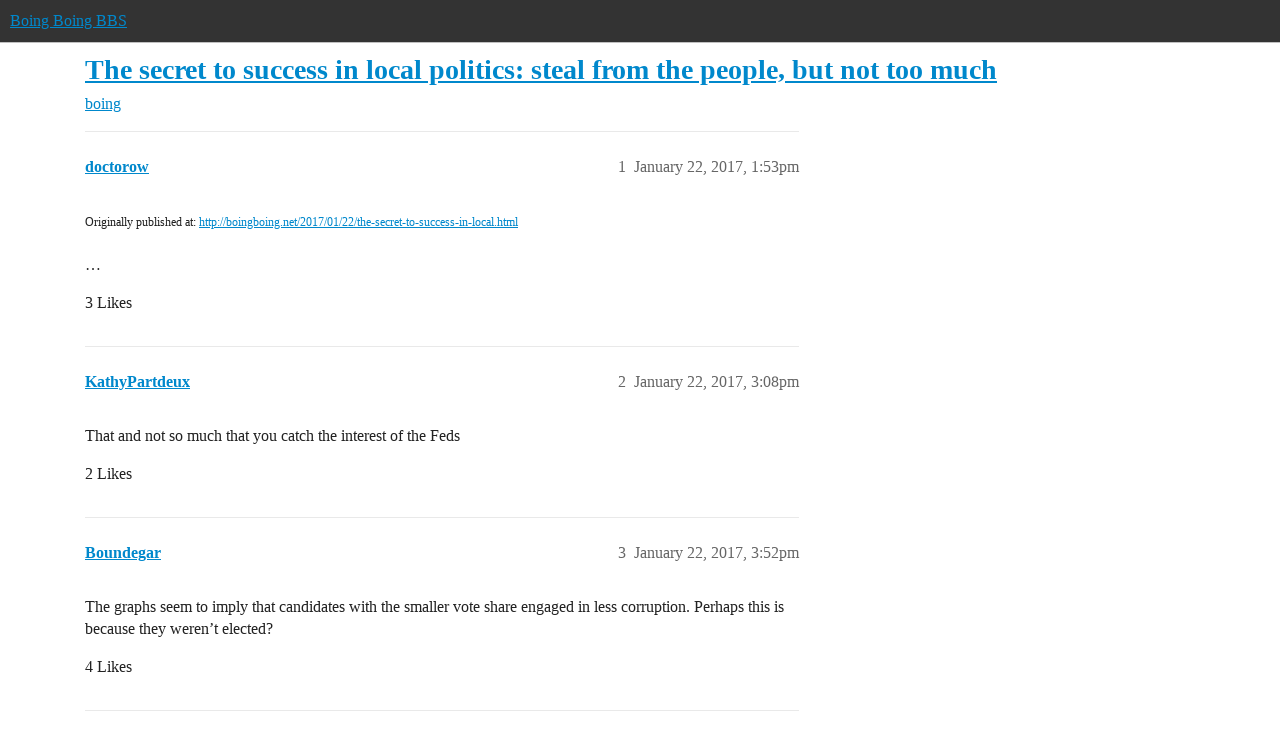

--- FILE ---
content_type: text/html; charset=utf-8
request_url: https://bbs.boingboing.net/t/the-secret-to-success-in-local-politics-steal-from-the-people-but-not-too-much/93357
body_size: 9807
content:
<!DOCTYPE html>
<html lang="en">
  <head>
    <meta charset="utf-8">
    <title>The secret to success in local politics: steal from the people, but not too much - boing - Boing Boing BBS</title>
    <meta name="description" content="Originally published at:			http://boingboing.net/2017/01/22/the-secret-to-success-in-local.html 		 …">
    <meta name="generator" content="Discourse 2026.1.0-latest - https://github.com/discourse/discourse version f8f53ac5e8e4348ae308fcddc078766463d5e5f3">
<link rel="icon" type="image/png" href="https://global.discourse-cdn.com/boingboing/optimized/4X/e/2/e/e2e8502ada26ecd3f889eecbaf5e03a44dc6ca46_2_32x32.png">
<link rel="apple-touch-icon" type="image/png" href="https://global.discourse-cdn.com/boingboing/optimized/4X/b/1/c/b1c1dbdbce9b9a97cc45b85fb86173bb72e35eec_2_180x180.png">
<meta name="theme-color" media="(prefers-color-scheme: light)" content="#333">
<meta name="theme-color" media="(prefers-color-scheme: dark)" content="#555555">

<meta name="color-scheme" content="light dark">

<meta name="viewport" content="width=device-width, initial-scale=1.0, minimum-scale=1.0, viewport-fit=cover">
<link rel="canonical" href="https://bbs.boingboing.net/t/the-secret-to-success-in-local-politics-steal-from-the-people-but-not-too-much/93357" />


<link rel="search" type="application/opensearchdescription+xml" href="https://bbs.boingboing.net/opensearch.xml" title="Boing Boing BBS Search">

    
    <link href="https://sea1.discourse-cdn.com/boingboing/stylesheets/color_definitions_light_6_12_62d7b35301fbcaf8f8ce1a0d1f6494f4083511fb.css?__ws=bbs.boingboing.net" media="(prefers-color-scheme: light)" rel="stylesheet" class="light-scheme" data-scheme-id="6"/><link href="https://sea1.discourse-cdn.com/boingboing/stylesheets/color_definitions_dark_10_12_e8fdda8fe05ae3c18eb86744ba33bbdb4b48ec52.css?__ws=bbs.boingboing.net" media="(prefers-color-scheme: dark)" rel="stylesheet" class="dark-scheme" data-scheme-id="10"/>

<link href="https://sea1.discourse-cdn.com/boingboing/stylesheets/common_1c27c821e48de1b68e7fdbed0a180a9f092a31b3.css?__ws=bbs.boingboing.net" media="all" rel="stylesheet" data-target="common"  />

  <link href="https://sea1.discourse-cdn.com/boingboing/stylesheets/mobile_1c27c821e48de1b68e7fdbed0a180a9f092a31b3.css?__ws=bbs.boingboing.net" media="(max-width: 39.99999rem)" rel="stylesheet" data-target="mobile"  />
  <link href="https://sea1.discourse-cdn.com/boingboing/stylesheets/desktop_1c27c821e48de1b68e7fdbed0a180a9f092a31b3.css?__ws=bbs.boingboing.net" media="(min-width: 40rem)" rel="stylesheet" data-target="desktop"  />



    <link href="https://sea1.discourse-cdn.com/boingboing/stylesheets/automation_1c27c821e48de1b68e7fdbed0a180a9f092a31b3.css?__ws=bbs.boingboing.net" media="all" rel="stylesheet" data-target="automation"  />
    <link href="https://sea1.discourse-cdn.com/boingboing/stylesheets/checklist_1c27c821e48de1b68e7fdbed0a180a9f092a31b3.css?__ws=bbs.boingboing.net" media="all" rel="stylesheet" data-target="checklist"  />
    <link href="https://sea1.discourse-cdn.com/boingboing/stylesheets/discourse-ai_1c27c821e48de1b68e7fdbed0a180a9f092a31b3.css?__ws=bbs.boingboing.net" media="all" rel="stylesheet" data-target="discourse-ai"  />
    <link href="https://sea1.discourse-cdn.com/boingboing/stylesheets/discourse-akismet_1c27c821e48de1b68e7fdbed0a180a9f092a31b3.css?__ws=bbs.boingboing.net" media="all" rel="stylesheet" data-target="discourse-akismet"  />
    <link href="https://sea1.discourse-cdn.com/boingboing/stylesheets/discourse-data-explorer_1c27c821e48de1b68e7fdbed0a180a9f092a31b3.css?__ws=bbs.boingboing.net" media="all" rel="stylesheet" data-target="discourse-data-explorer"  />
    <link href="https://sea1.discourse-cdn.com/boingboing/stylesheets/discourse-details_1c27c821e48de1b68e7fdbed0a180a9f092a31b3.css?__ws=bbs.boingboing.net" media="all" rel="stylesheet" data-target="discourse-details"  />
    <link href="https://sea1.discourse-cdn.com/boingboing/stylesheets/discourse-lazy-videos_1c27c821e48de1b68e7fdbed0a180a9f092a31b3.css?__ws=bbs.boingboing.net" media="all" rel="stylesheet" data-target="discourse-lazy-videos"  />
    <link href="https://sea1.discourse-cdn.com/boingboing/stylesheets/discourse-local-dates_1c27c821e48de1b68e7fdbed0a180a9f092a31b3.css?__ws=bbs.boingboing.net" media="all" rel="stylesheet" data-target="discourse-local-dates"  />
    <link href="https://sea1.discourse-cdn.com/boingboing/stylesheets/discourse-narrative-bot_1c27c821e48de1b68e7fdbed0a180a9f092a31b3.css?__ws=bbs.boingboing.net" media="all" rel="stylesheet" data-target="discourse-narrative-bot"  />
    <link href="https://sea1.discourse-cdn.com/boingboing/stylesheets/discourse-policy_1c27c821e48de1b68e7fdbed0a180a9f092a31b3.css?__ws=bbs.boingboing.net" media="all" rel="stylesheet" data-target="discourse-policy"  />
    <link href="https://sea1.discourse-cdn.com/boingboing/stylesheets/discourse-presence_1c27c821e48de1b68e7fdbed0a180a9f092a31b3.css?__ws=bbs.boingboing.net" media="all" rel="stylesheet" data-target="discourse-presence"  />
    <link href="https://sea1.discourse-cdn.com/boingboing/stylesheets/discourse-reactions_1c27c821e48de1b68e7fdbed0a180a9f092a31b3.css?__ws=bbs.boingboing.net" media="all" rel="stylesheet" data-target="discourse-reactions"  />
    <link href="https://sea1.discourse-cdn.com/boingboing/stylesheets/discourse-saved-searches_1c27c821e48de1b68e7fdbed0a180a9f092a31b3.css?__ws=bbs.boingboing.net" media="all" rel="stylesheet" data-target="discourse-saved-searches"  />
    <link href="https://sea1.discourse-cdn.com/boingboing/stylesheets/discourse-templates_1c27c821e48de1b68e7fdbed0a180a9f092a31b3.css?__ws=bbs.boingboing.net" media="all" rel="stylesheet" data-target="discourse-templates"  />
    <link href="https://sea1.discourse-cdn.com/boingboing/stylesheets/discourse-topic-voting_1c27c821e48de1b68e7fdbed0a180a9f092a31b3.css?__ws=bbs.boingboing.net" media="all" rel="stylesheet" data-target="discourse-topic-voting"  />
    <link href="https://sea1.discourse-cdn.com/boingboing/stylesheets/discourse-user-notes_1c27c821e48de1b68e7fdbed0a180a9f092a31b3.css?__ws=bbs.boingboing.net" media="all" rel="stylesheet" data-target="discourse-user-notes"  />
    <link href="https://sea1.discourse-cdn.com/boingboing/stylesheets/footnote_1c27c821e48de1b68e7fdbed0a180a9f092a31b3.css?__ws=bbs.boingboing.net" media="all" rel="stylesheet" data-target="footnote"  />
    <link href="https://sea1.discourse-cdn.com/boingboing/stylesheets/hosted-site_1c27c821e48de1b68e7fdbed0a180a9f092a31b3.css?__ws=bbs.boingboing.net" media="all" rel="stylesheet" data-target="hosted-site"  />
    <link href="https://sea1.discourse-cdn.com/boingboing/stylesheets/poll_1c27c821e48de1b68e7fdbed0a180a9f092a31b3.css?__ws=bbs.boingboing.net" media="all" rel="stylesheet" data-target="poll"  />
    <link href="https://sea1.discourse-cdn.com/boingboing/stylesheets/spoiler-alert_1c27c821e48de1b68e7fdbed0a180a9f092a31b3.css?__ws=bbs.boingboing.net" media="all" rel="stylesheet" data-target="spoiler-alert"  />
    <link href="https://sea1.discourse-cdn.com/boingboing/stylesheets/discourse-ai_mobile_1c27c821e48de1b68e7fdbed0a180a9f092a31b3.css?__ws=bbs.boingboing.net" media="(max-width: 39.99999rem)" rel="stylesheet" data-target="discourse-ai_mobile"  />
    <link href="https://sea1.discourse-cdn.com/boingboing/stylesheets/discourse-reactions_mobile_1c27c821e48de1b68e7fdbed0a180a9f092a31b3.css?__ws=bbs.boingboing.net" media="(max-width: 39.99999rem)" rel="stylesheet" data-target="discourse-reactions_mobile"  />
    <link href="https://sea1.discourse-cdn.com/boingboing/stylesheets/discourse-topic-voting_mobile_1c27c821e48de1b68e7fdbed0a180a9f092a31b3.css?__ws=bbs.boingboing.net" media="(max-width: 39.99999rem)" rel="stylesheet" data-target="discourse-topic-voting_mobile"  />
    <link href="https://sea1.discourse-cdn.com/boingboing/stylesheets/discourse-ai_desktop_1c27c821e48de1b68e7fdbed0a180a9f092a31b3.css?__ws=bbs.boingboing.net" media="(min-width: 40rem)" rel="stylesheet" data-target="discourse-ai_desktop"  />
    <link href="https://sea1.discourse-cdn.com/boingboing/stylesheets/discourse-reactions_desktop_1c27c821e48de1b68e7fdbed0a180a9f092a31b3.css?__ws=bbs.boingboing.net" media="(min-width: 40rem)" rel="stylesheet" data-target="discourse-reactions_desktop"  />
    <link href="https://sea1.discourse-cdn.com/boingboing/stylesheets/discourse-topic-voting_desktop_1c27c821e48de1b68e7fdbed0a180a9f092a31b3.css?__ws=bbs.boingboing.net" media="(min-width: 40rem)" rel="stylesheet" data-target="discourse-topic-voting_desktop"  />
    <link href="https://sea1.discourse-cdn.com/boingboing/stylesheets/poll_desktop_1c27c821e48de1b68e7fdbed0a180a9f092a31b3.css?__ws=bbs.boingboing.net" media="(min-width: 40rem)" rel="stylesheet" data-target="poll_desktop"  />

  <link href="https://sea1.discourse-cdn.com/boingboing/stylesheets/common_theme_22_0a0340732459b48a5663565310da020f05e0ff81.css?__ws=bbs.boingboing.net" media="all" rel="stylesheet" data-target="common_theme" data-theme-id="22" data-theme-name="custom header links (icons)"/>
<link href="https://sea1.discourse-cdn.com/boingboing/stylesheets/common_theme_20_c79d877b116789ff9dac54b7f66fa411a072dca7.css?__ws=bbs.boingboing.net" media="all" rel="stylesheet" data-target="common_theme" data-theme-id="20" data-theme-name="discourse gifs"/>
<link href="https://sea1.discourse-cdn.com/boingboing/stylesheets/common_theme_12_0d8fc1f378a80bd911f8a9b57c8ada48e9fae0dd.css?__ws=bbs.boingboing.net" media="all" rel="stylesheet" data-target="common_theme" data-theme-id="12" data-theme-name="light"/>
    
    <link href="https://sea1.discourse-cdn.com/boingboing/stylesheets/desktop_theme_20_342d43e78acafe8f78406048750add17ea53676f.css?__ws=bbs.boingboing.net" media="(min-width: 40rem)" rel="stylesheet" data-target="desktop_theme" data-theme-id="20" data-theme-name="discourse gifs"/>
<link href="https://sea1.discourse-cdn.com/boingboing/stylesheets/desktop_theme_18_ae34a8037d64f04dd4131f5caa3348192d453129.css?__ws=bbs.boingboing.net" media="(min-width: 40rem)" rel="stylesheet" data-target="desktop_theme" data-theme-id="18" data-theme-name="css tweaks"/>

    
    <meta id="data-ga-universal-analytics" data-tracking-code="G-HDJ556EZQ6" data-json="{&quot;cookieDomain&quot;:&quot;auto&quot;}" data-auto-link-domains="">

  <script async src="https://www.googletagmanager.com/gtag/js?id=G-HDJ556EZQ6" nonce="gfTbjtyIgjTHimv2KhSDvxBX2"></script>
  <script defer src="https://global.discourse-cdn.com/boingboing/assets/google-universal-analytics-v4-ba0fc09a.br.js" data-discourse-entrypoint="google-universal-analytics-v4" nonce="gfTbjtyIgjTHimv2KhSDvxBX2"></script>


        <link rel="alternate nofollow" type="application/rss+xml" title="RSS feed of &#39;The secret to success in local politics: steal from the people, but not too much&#39;" href="https://bbs.boingboing.net/t/the-secret-to-success-in-local-politics-steal-from-the-people-but-not-too-much/93357.rss" />
    <meta property="og:site_name" content="Boing Boing BBS" />
<meta property="og:type" content="website" />
<meta name="twitter:card" content="summary_large_image" />
<meta name="twitter:image" content="https://global.discourse-cdn.com/boingboing/original/4X/c/1/4/c14a49dcab0480d558aeeb42c114d2d1f2aa487e.jpeg" />
<meta property="og:image" content="https://global.discourse-cdn.com/boingboing/original/4X/4/3/e/43ef70b2b08d84b764d1a5af7a7bd7f9ca2de706.png" />
<meta property="og:url" content="https://bbs.boingboing.net/t/the-secret-to-success-in-local-politics-steal-from-the-people-but-not-too-much/93357" />
<meta name="twitter:url" content="https://bbs.boingboing.net/t/the-secret-to-success-in-local-politics-steal-from-the-people-but-not-too-much/93357" />
<meta property="og:title" content="The secret to success in local politics: steal from the people, but not too much" />
<meta name="twitter:title" content="The secret to success in local politics: steal from the people, but not too much" />
<meta property="og:description" content="Originally published at:			http://boingboing.net/2017/01/22/the-secret-to-success-in-local.html   …" />
<meta name="twitter:description" content="Originally published at:			http://boingboing.net/2017/01/22/the-secret-to-success-in-local.html   …" />
<meta property="og:article:section" content="boing" />
<meta property="og:article:section:color" content="BF1E2E" />
<meta name="twitter:label1" value="Reading time" />
<meta name="twitter:data1" value="2 mins 🕑" />
<meta name="twitter:label2" value="Likes" />
<meta name="twitter:data2" value="34 ❤" />
<meta property="article:published_time" content="2017-01-22T13:53:59+00:00" />
<meta property="og:ignore_canonical" content="true" />


    
  </head>
  <body class="crawler ">
    
    <header>
  <a href="/">Boing Boing BBS</a>
</header>

    <div id="main-outlet" class="wrap" role="main">
        <div id="topic-title">
    <h1>
      <a href="/t/the-secret-to-success-in-local-politics-steal-from-the-people-but-not-too-much/93357">The secret to success in local politics: steal from the people, but not too much</a>
    </h1>

      <div class="topic-category" itemscope itemtype="http://schema.org/BreadcrumbList">
          <span itemprop="itemListElement" itemscope itemtype="http://schema.org/ListItem">
            <a href="/c/boing/3" class="badge-wrapper bullet" itemprop="item">
              <span class='badge-category-bg' style='background-color: #BF1E2E'></span>
              <span class='badge-category clear-badge'>
                <span class='category-name' itemprop='name'>boing</span>
              </span>
            </a>
            <meta itemprop="position" content="1" />
          </span>
      </div>

  </div>

  

    <div itemscope itemtype='http://schema.org/DiscussionForumPosting'>
      <meta itemprop='headline' content='The secret to success in local politics: steal from the people, but not too much'>
      <link itemprop='url' href='https://bbs.boingboing.net/t/the-secret-to-success-in-local-politics-steal-from-the-people-but-not-too-much/93357'>
      <meta itemprop='datePublished' content='2017-01-22T13:53:59Z'>
        <meta itemprop='articleSection' content='boing'>
      <meta itemprop='keywords' content=''>
      <div itemprop='publisher' itemscope itemtype="http://schema.org/Organization">
        <meta itemprop='name' content='Happy Mutants, LLC'>
          <div itemprop='logo' itemscope itemtype="http://schema.org/ImageObject">
            <meta itemprop='url' content='https://global.discourse-cdn.com/boingboing/original/4X/6/1/4/61408c80d9b868c2a553779c0d3ec1f1aa5dc0c9.gif'>
          </div>
      </div>


          <div id='post_1'  class='topic-body crawler-post'>
            <div class='crawler-post-meta'>
              <span class="creator" itemprop="author" itemscope itemtype="http://schema.org/Person">
                <a itemprop="url" rel='nofollow' href='https://bbs.boingboing.net/u/doctorow'><span itemprop='name'>doctorow</span></a>
                
              </span>

                <link itemprop="mainEntityOfPage" href="https://bbs.boingboing.net/t/the-secret-to-success-in-local-politics-steal-from-the-people-but-not-too-much/93357">


              <span class="crawler-post-infos">
                  <time  datetime='2017-01-22T13:53:59Z' class='post-time'>
                    January 22, 2017,  1:53pm
                  </time>
                  <meta itemprop='dateModified' content='2017-01-22T13:53:59Z'>
              <span itemprop='position'>1</span>
              </span>
            </div>
            <div class='post' itemprop='text'>
              <p><small>Originally published at:			<a href="http://boingboing.net/2017/01/22/the-secret-to-success-in-local.html" rel="nofollow noopener">http://boingboing.net/2017/01/22/the-secret-to-success-in-local.html</a><br>
</small><br>…</p>
            </div>

            <div itemprop="interactionStatistic" itemscope itemtype="http://schema.org/InteractionCounter">
              <meta itemprop="interactionType" content="http://schema.org/LikeAction"/>
              <meta itemprop="userInteractionCount" content="3" />
              <span class='post-likes'>3 Likes</span>
            </div>


            
          </div>
          <div id='post_2' itemprop='comment' itemscope itemtype='http://schema.org/Comment' class='topic-body crawler-post'>
            <div class='crawler-post-meta'>
              <span class="creator" itemprop="author" itemscope itemtype="http://schema.org/Person">
                <a itemprop="url" rel='nofollow' href='https://bbs.boingboing.net/u/KathyPartdeux'><span itemprop='name'>KathyPartdeux</span></a>
                
              </span>



              <span class="crawler-post-infos">
                  <time itemprop='datePublished' datetime='2017-01-22T15:08:00Z' class='post-time'>
                    January 22, 2017,  3:08pm
                  </time>
                  <meta itemprop='dateModified' content='2017-01-22T15:08:00Z'>
              <span itemprop='position'>2</span>
              </span>
            </div>
            <div class='post' itemprop='text'>
              <p>That and not so much that you catch the interest of the Feds</p>
            </div>

            <div itemprop="interactionStatistic" itemscope itemtype="http://schema.org/InteractionCounter">
              <meta itemprop="interactionType" content="http://schema.org/LikeAction"/>
              <meta itemprop="userInteractionCount" content="2" />
              <span class='post-likes'>2 Likes</span>
            </div>


            
          </div>
          <div id='post_3' itemprop='comment' itemscope itemtype='http://schema.org/Comment' class='topic-body crawler-post'>
            <div class='crawler-post-meta'>
              <span class="creator" itemprop="author" itemscope itemtype="http://schema.org/Person">
                <a itemprop="url" rel='nofollow' href='https://bbs.boingboing.net/u/Boundegar'><span itemprop='name'>Boundegar</span></a>
                
              </span>



              <span class="crawler-post-infos">
                  <time itemprop='datePublished' datetime='2017-01-22T15:52:27Z' class='post-time'>
                    January 22, 2017,  3:52pm
                  </time>
                  <meta itemprop='dateModified' content='2017-01-22T15:52:27Z'>
              <span itemprop='position'>3</span>
              </span>
            </div>
            <div class='post' itemprop='text'>
              <p>The graphs seem to imply that candidates with the smaller vote share engaged in less corruption. Perhaps this is because they weren’t elected?</p>
            </div>

            <div itemprop="interactionStatistic" itemscope itemtype="http://schema.org/InteractionCounter">
              <meta itemprop="interactionType" content="http://schema.org/LikeAction"/>
              <meta itemprop="userInteractionCount" content="4" />
              <span class='post-likes'>4 Likes</span>
            </div>


            
          </div>
          <div id='post_4' itemprop='comment' itemscope itemtype='http://schema.org/Comment' class='topic-body crawler-post'>
            <div class='crawler-post-meta'>
              <span class="creator" itemprop="author" itemscope itemtype="http://schema.org/Person">
                <a itemprop="url" rel='nofollow' href='https://bbs.boingboing.net/u/daneel'><span itemprop='name'>daneel</span></a>
                
              </span>



              <span class="crawler-post-infos">
                  <time itemprop='datePublished' datetime='2017-01-22T16:05:37Z' class='post-time'>
                    January 22, 2017,  4:05pm
                  </time>
                  <meta itemprop='dateModified' content='2017-01-22T16:05:37Z'>
              <span itemprop='position'>4</span>
              </span>
            </div>
            <div class='post' itemprop='text'>
              <p>Just read <em>Rotten Boroughs</em> from any issue of Private Eye.</p>
            </div>

            <div itemprop="interactionStatistic" itemscope itemtype="http://schema.org/InteractionCounter">
              <meta itemprop="interactionType" content="http://schema.org/LikeAction"/>
              <meta itemprop="userInteractionCount" content="3" />
              <span class='post-likes'>3 Likes</span>
            </div>


            
          </div>
          <div id='post_5' itemprop='comment' itemscope itemtype='http://schema.org/Comment' class='topic-body crawler-post'>
            <div class='crawler-post-meta'>
              <span class="creator" itemprop="author" itemscope itemtype="http://schema.org/Person">
                <a itemprop="url" rel='nofollow' href='https://bbs.boingboing.net/u/anon47741163'><span itemprop='name'>anon47741163</span></a>
                
              </span>



              <span class="crawler-post-infos">
                  <time itemprop='datePublished' datetime='2017-01-22T17:32:37Z' class='post-time'>
                    January 22, 2017,  5:32pm
                  </time>
                  <meta itemprop='dateModified' content='2017-01-22T17:32:37Z'>
              <span itemprop='position'>5</span>
              </span>
            </div>
            <div class='post' itemprop='text'>
              <p>This reinforces the idea that it’s the system that we would need to reform, not the specific candidates. Trump is an easy target to organize around, but if we change the individual but not the system, we’re setting ourselves to do this all over again.</p>
            </div>

            <div itemprop="interactionStatistic" itemscope itemtype="http://schema.org/InteractionCounter">
              <meta itemprop="interactionType" content="http://schema.org/LikeAction"/>
              <meta itemprop="userInteractionCount" content="7" />
              <span class='post-likes'>7 Likes</span>
            </div>


            
          </div>
          <div id='post_6' itemprop='comment' itemscope itemtype='http://schema.org/Comment' class='topic-body crawler-post'>
            <div class='crawler-post-meta'>
              <span class="creator" itemprop="author" itemscope itemtype="http://schema.org/Person">
                <a itemprop="url" rel='nofollow' href='https://bbs.boingboing.net/u/JonS'><span itemprop='name'>JonS</span></a>
                
              </span>



              <span class="crawler-post-infos">
                  <time itemprop='datePublished' datetime='2017-01-22T17:52:29Z' class='post-time'>
                    January 22, 2017,  5:52pm
                  </time>
                  <meta itemprop='dateModified' content='2017-01-22T17:52:29Z'>
              <span itemprop='position'>6</span>
              </span>
            </div>
            <div class='post' itemprop='text'>
              <p>I wonder if wyoming is about to learn this lesson?</p>
            </div>

            <div itemprop="interactionStatistic" itemscope itemtype="http://schema.org/InteractionCounter">
              <meta itemprop="interactionType" content="http://schema.org/LikeAction"/>
              <meta itemprop="userInteractionCount" content="0" />
              <span class='post-likes'></span>
            </div>


            
          </div>
          <div id='post_7' itemprop='comment' itemscope itemtype='http://schema.org/Comment' class='topic-body crawler-post'>
            <div class='crawler-post-meta'>
              <span class="creator" itemprop="author" itemscope itemtype="http://schema.org/Person">
                <a itemprop="url" rel='nofollow' href='https://bbs.boingboing.net/u/Mister44'><span itemprop='name'>Mister44</span></a>
                
              </span>



              <span class="crawler-post-infos">
                  <time itemprop='datePublished' datetime='2017-01-22T19:50:07Z' class='post-time'>
                    January 22, 2017,  7:50pm
                  </time>
                  <meta itemprop='dateModified' content='2017-01-22T19:50:07Z'>
              <span itemprop='position'>7</span>
              </span>
            </div>
            <div class='post' itemprop='text'>
              <p>To stay in power, you have to keep your keys to power happy, whether this is done through official or under the table means…<br>
<div class="lazyYT" data-youtube-id="rStL7niR7gs" data-youtube-title="The Rules for Rulers" data-width="480" data-height="270" data-parameters="feature=oembed&amp;wmode=opaque"></div></p>
            </div>

            <div itemprop="interactionStatistic" itemscope itemtype="http://schema.org/InteractionCounter">
              <meta itemprop="interactionType" content="http://schema.org/LikeAction"/>
              <meta itemprop="userInteractionCount" content="1" />
              <span class='post-likes'>1 Like</span>
            </div>


            
          </div>
          <div id='post_8' itemprop='comment' itemscope itemtype='http://schema.org/Comment' class='topic-body crawler-post'>
            <div class='crawler-post-meta'>
              <span class="creator" itemprop="author" itemscope itemtype="http://schema.org/Person">
                <a itemprop="url" rel='nofollow' href='https://bbs.boingboing.net/u/anon6955837'><span itemprop='name'>anon6955837</span></a>
                
              </span>



              <span class="crawler-post-infos">
                  <time itemprop='datePublished' datetime='2017-01-22T19:56:50Z' class='post-time'>
                    January 22, 2017,  7:56pm
                  </time>
                  <meta itemprop='dateModified' content='2017-01-22T19:56:50Z'>
              <span itemprop='position'>8</span>
              </span>
            </div>
            <div class='post' itemprop='text'>
              <p>For anyone involved in community organizing this comes as no surprise.</p>
            </div>

            <div itemprop="interactionStatistic" itemscope itemtype="http://schema.org/InteractionCounter">
              <meta itemprop="interactionType" content="http://schema.org/LikeAction"/>
              <meta itemprop="userInteractionCount" content="5" />
              <span class='post-likes'>5 Likes</span>
            </div>


            
          </div>
          <div id='post_9' itemprop='comment' itemscope itemtype='http://schema.org/Comment' class='topic-body crawler-post'>
            <div class='crawler-post-meta'>
              <span class="creator" itemprop="author" itemscope itemtype="http://schema.org/Person">
                <a itemprop="url" rel='nofollow' href='https://bbs.boingboing.net/u/bolamig'><span itemprop='name'>bolamig</span></a>
                
              </span>



              <span class="crawler-post-infos">
                  <time itemprop='datePublished' datetime='2017-01-22T22:02:27Z' class='post-time'>
                    January 22, 2017, 10:02pm
                  </time>
                  <meta itemprop='dateModified' content='2017-01-22T22:02:27Z'>
              <span itemprop='position'>9</span>
              </span>
            </div>
            <div class='post' itemprop='text'>
              <p>Those graphs don’t seem to support the stated conclusion; there’s no clear visual trend, and even the mathematical trendlines look pretty flat.</p>
<p>A hopeful interpretation is that corruption is caught at all levels.<br>
A pessimistic interpretation is that there’s no penalty to corruption.</p>
            </div>

            <div itemprop="interactionStatistic" itemscope itemtype="http://schema.org/InteractionCounter">
              <meta itemprop="interactionType" content="http://schema.org/LikeAction"/>
              <meta itemprop="userInteractionCount" content="0" />
              <span class='post-likes'></span>
            </div>


            
          </div>
          <div id='post_10' itemprop='comment' itemscope itemtype='http://schema.org/Comment' class='topic-body crawler-post'>
            <div class='crawler-post-meta'>
              <span class="creator" itemprop="author" itemscope itemtype="http://schema.org/Person">
                <a itemprop="url" rel='nofollow' href='https://bbs.boingboing.net/u/bobtato'><span itemprop='name'>bobtato</span></a>
                
              </span>



              <span class="crawler-post-infos">
                  <time itemprop='datePublished' datetime='2017-01-23T00:01:42Z' class='post-time'>
                    January 23, 2017, 12:01am
                  </time>
                  <meta itemprop='dateModified' content='2017-01-23T00:01:42Z'>
              <span itemprop='position'>10</span>
              </span>
            </div>
            <div class='post' itemprop='text'>
              <p>This probably shouldn’t shock anyone.  We expect politicians to serve the interests of their constituents.  As the size of the polity decreases, the distinction between that and corruption becomes less clear.  To take an extreme, if you’re the mayor of a 300-person village with two builders, you might be directly related to 20% of the teachers, 25% of the construction industry and 100% of the clergy; it’s unrealistic that you could avoid any bias in doing your job, and even if you could it wouldn’t necessarily be a good thing.  But at that scale, voters would also be able to factor these thoughts into their decision.</p>
            </div>

            <div itemprop="interactionStatistic" itemscope itemtype="http://schema.org/InteractionCounter">
              <meta itemprop="interactionType" content="http://schema.org/LikeAction"/>
              <meta itemprop="userInteractionCount" content="0" />
              <span class='post-likes'></span>
            </div>


            
          </div>
          <div id='post_11' itemprop='comment' itemscope itemtype='http://schema.org/Comment' class='topic-body crawler-post'>
            <div class='crawler-post-meta'>
              <span class="creator" itemprop="author" itemscope itemtype="http://schema.org/Person">
                <a itemprop="url" rel='nofollow' href='https://bbs.boingboing.net/u/Vanwall'><span itemprop='name'>Vanwall</span></a>
                
              </span>



              <span class="crawler-post-infos">
                  <time itemprop='datePublished' datetime='2017-01-23T00:30:57Z' class='post-time'>
                    January 23, 2017, 12:30am
                  </time>
                  <meta itemprop='dateModified' content='2017-01-23T00:30:57Z'>
              <span itemprop='position'>11</span>
              </span>
            </div>
            <div class='post' itemprop='text'>
              <p>Ross Thomas, the great and witty writer of political thrillers, and Highly Recommended, BTW, had lots of this sort of graft flowing throughout his books, like lubrication for re-election. His best quote for this was from BRIARPATCH, and from a long-dead ex-governor of a fictional Western and Southernly state who was the only governor of the state to be impeached twice, first for graft, which he beat by bribing state senators, and the second time for the bribes themselves, which forced him from office. He left, after pardoning himself, with the parting words of wisdom, “What the hell, fellas, I didn’t steal half what I could’ve.” Words of wisdom…</p>
            </div>

            <div itemprop="interactionStatistic" itemscope itemtype="http://schema.org/InteractionCounter">
              <meta itemprop="interactionType" content="http://schema.org/LikeAction"/>
              <meta itemprop="userInteractionCount" content="2" />
              <span class='post-likes'>2 Likes</span>
            </div>


            
          </div>
          <div id='post_12' itemprop='comment' itemscope itemtype='http://schema.org/Comment' class='topic-body crawler-post'>
            <div class='crawler-post-meta'>
              <span class="creator" itemprop="author" itemscope itemtype="http://schema.org/Person">
                <a itemprop="url" rel='nofollow' href='https://bbs.boingboing.net/u/Wanderfound'><span itemprop='name'>Wanderfound</span></a>
                
              </span>



              <span class="crawler-post-infos">
                  <time itemprop='datePublished' datetime='2017-01-23T02:02:15Z' class='post-time'>
                    January 23, 2017,  2:02am
                  </time>
                  <meta itemprop='dateModified' content='2017-01-23T02:02:15Z'>
              <span itemprop='position'>12</span>
              </span>
            </div>
            <div class='post' itemprop='text'>
              <p>Highly recommended:</p>
<aside class="onebox wikipedia">
  <header class="source">
      <a href="https://en.wikipedia.org/wiki/Rats_in_the_Ranks" target="_blank" rel="nofollow noopener">en.wikipedia.org</a>
  </header>
  <article class="onebox-body">
    <img src="//upload.wikimedia.org/wikipedia/commons/thumb/e/ee/Australiafilm.svg/30px-Australiafilm.svg.png" class="thumbnail onebox-full-image" width="30" height="30">

<h3><a href="https://en.wikipedia.org/wiki/Rats_in_the_Ranks" target="_blank" rel="nofollow noopener">Rats in the Ranks</a></h3>

<p>Rats in the Ranks is an Australian documentary film released in 1996. The film detailed the last weeks of the 1994 Leichhardt Council Mayoral elections. The filmmakers, Bob Connolly and Robin Anderson (later known for Facing the Music and other projects, but already well known) were allowed access to the innermost meetings of participants including the serving mayor Larry Hand and his Labor Party opponents. Larry Hand's exposure to a wider audience spawned the character Col Dunkley in the success...</p>

  </article>
  <div class="onebox-metadata">
    
    
  </div>
  <div style="clear: both"></div>
</aside>

            </div>

            <div itemprop="interactionStatistic" itemscope itemtype="http://schema.org/InteractionCounter">
              <meta itemprop="interactionType" content="http://schema.org/LikeAction"/>
              <meta itemprop="userInteractionCount" content="2" />
              <span class='post-likes'>2 Likes</span>
            </div>


            
          </div>
          <div id='post_13' itemprop='comment' itemscope itemtype='http://schema.org/Comment' class='topic-body crawler-post'>
            <div class='crawler-post-meta'>
              <span class="creator" itemprop="author" itemscope itemtype="http://schema.org/Person">
                <a itemprop="url" rel='nofollow' href='https://bbs.boingboing.net/u/caitifty1'><span itemprop='name'>caitifty1</span></a>
                
              </span>



              <span class="crawler-post-infos">
                  <time itemprop='datePublished' datetime='2017-01-23T02:17:38Z' class='post-time'>
                    January 23, 2017,  2:17am
                  </time>
                  <meta itemprop='dateModified' content='2017-01-23T02:17:38Z'>
              <span itemprop='position'>13</span>
              </span>
            </div>
            <div class='post' itemprop='text'>
              <p>Would be really interesting to see this repeated in multiple political countries/jurisdictions - what places have what level of tolerance for corruption, and what systems are best/worst at reducing the threshold?</p>
<p>Also, another vote here for Rats in the Ranks.</p>
            </div>

            <div itemprop="interactionStatistic" itemscope itemtype="http://schema.org/InteractionCounter">
              <meta itemprop="interactionType" content="http://schema.org/LikeAction"/>
              <meta itemprop="userInteractionCount" content="0" />
              <span class='post-likes'></span>
            </div>


            
          </div>
          <div id='post_14' itemprop='comment' itemscope itemtype='http://schema.org/Comment' class='topic-body crawler-post'>
            <div class='crawler-post-meta'>
              <span class="creator" itemprop="author" itemscope itemtype="http://schema.org/Person">
                <a itemprop="url" rel='nofollow' href='https://bbs.boingboing.net/u/anon50609448'><span itemprop='name'>anon50609448</span></a>
                
              </span>


                <link itemprop="image" href="https://global.discourse-cdn.com/boingboing/original/3X/7/0/7053fe010fa0be70db76f09941ae9ea4122e89e1.jpg">

              <span class="crawler-post-infos">
                  <time itemprop='datePublished' datetime='2017-01-23T14:17:13Z' class='post-time'>
                    January 23, 2017,  2:17pm
                  </time>
                  <meta itemprop='dateModified' content='2017-01-23T14:17:13Z'>
              <span itemprop='position'>14</span>
              </span>
            </div>
            <div class='post' itemprop='text'>
              <p>Here’s those graphs again, the way we’d be used to seeing them - with the supposedly dependent variable on the y-axis.</p>
<p><div class="lightbox-wrapper"><a class="lightbox" href="//cdck-file-uploads-global.s3.dualstack.us-west-2.amazonaws.com/boingboing/original/3X/7/0/7053fe010fa0be70db76f09941ae9ea4122e89e1.jpg" title="blob.jpg" rel="nofollow noopener"><img src="https://global.discourse-cdn.com/boingboing/optimized/3X/7/0/7053fe010fa0be70db76f09941ae9ea4122e89e1_2_363x500.jpeg" width="363" height="500" srcset="https://global.discourse-cdn.com/boingboing/optimized/3X/7/0/7053fe010fa0be70db76f09941ae9ea4122e89e1_2_363x500.jpeg, https://global.discourse-cdn.com/boingboing/optimized/3X/7/0/7053fe010fa0be70db76f09941ae9ea4122e89e1_2_544x750.jpeg 1.5x, https://global.discourse-cdn.com/boingboing/optimized/3X/7/0/7053fe010fa0be70db76f09941ae9ea4122e89e1_2_726x1000.jpeg 2x" data-small-upload="https://global.discourse-cdn.com/boingboing/optimized/3X/7/0/7053fe010fa0be70db76f09941ae9ea4122e89e1_2_10x10.png"><div class="meta">
<svg class="fa d-icon d-icon-far-image svg-icon" aria-hidden="true"><use xlink:href="#far-image"></use></svg><span class="filename">blob.jpg</span><span class="informations">826×1136 184 KB</span><svg class="fa d-icon d-icon-discourse-expand svg-icon" aria-hidden="true"><use xlink:href="#discourse-expand"></use></svg>
</div></a></div></p>
<p>Looks sort of like blobs of nothing, except at the horizontal axis where something changes. It looks a lot more like, “Hardly matters how corrupt you are, but it sure looks like something weird is happening in part of the graph.”</p>
<p>There are a few effects here that I’m curious about. Maybe these were well controlled for, maybe not.</p>
<p>First, length of term. Your chances of reelection go down with every term, your level of corruption likely goes up with every term. So I wonder how much the “too corrupt” overlaps with “in power too long.”</p>
<p>Second, I wonder about those people who were not corrupt and who lost votes. I don’t know how the corruption index was calculated, but it can only be calculated based on information that is actually available. There tends to be more information available about people who people are paying attention to. Are we seeing an effect where people who don’t get much attention don’t get many votes and don’t <em>register</em> as corrupt because of the lack of attention?</p>
            </div>

            <div itemprop="interactionStatistic" itemscope itemtype="http://schema.org/InteractionCounter">
              <meta itemprop="interactionType" content="http://schema.org/LikeAction"/>
              <meta itemprop="userInteractionCount" content="2" />
              <span class='post-likes'>2 Likes</span>
            </div>


            
          </div>
          <div id='post_15' itemprop='comment' itemscope itemtype='http://schema.org/Comment' class='topic-body crawler-post'>
            <div class='crawler-post-meta'>
              <span class="creator" itemprop="author" itemscope itemtype="http://schema.org/Person">
                <a itemprop="url" rel='nofollow' href='https://bbs.boingboing.net/u/rp1588'><span itemprop='name'>rp1588</span></a>
                
              </span>



              <span class="crawler-post-infos">
                  <time itemprop='datePublished' datetime='2017-01-23T19:33:42Z' class='post-time'>
                    January 23, 2017,  7:33pm
                  </time>
                  <meta itemprop='dateModified' content='2017-01-23T19:33:42Z'>
              <span itemprop='position'>15</span>
              </span>
            </div>
            <div class='post' itemprop='text'>
              <p>Ross Thomas was one of the most under-rated writers of his time.  His combination of dry satire, political insight, and entertaining story-telling are still unmatched, at least in terms of a body of work.</p>
            </div>

            <div itemprop="interactionStatistic" itemscope itemtype="http://schema.org/InteractionCounter">
              <meta itemprop="interactionType" content="http://schema.org/LikeAction"/>
              <meta itemprop="userInteractionCount" content="1" />
              <span class='post-likes'>1 Like</span>
            </div>


            
          </div>
          <div id='post_16' itemprop='comment' itemscope itemtype='http://schema.org/Comment' class='topic-body crawler-post'>
            <div class='crawler-post-meta'>
              <span class="creator" itemprop="author" itemscope itemtype="http://schema.org/Person">
                <a itemprop="url" rel='nofollow' href='https://bbs.boingboing.net/u/rp1588'><span itemprop='name'>rp1588</span></a>
                
              </span>



              <span class="crawler-post-infos">
                  <time itemprop='datePublished' datetime='2017-01-23T20:02:16Z' class='post-time'>
                    January 23, 2017,  8:02pm
                  </time>
                  <meta itemprop='dateModified' content='2017-01-23T20:02:16Z'>
              <span itemprop='position'>16</span>
              </span>
            </div>
            <div class='post' itemprop='text'>
              <p>I am reminded of one of the best things I’ve read about politics and politicians.  Unfortunately, I do not remember the source, and a search did not reveal it quickly.  These stages are:</p>
<ol>
<li>
<p>Idealism: Run as a fresh face, promise (and often believe) to root out corruption,  Get elected due to a combination of political charisma, and voters are fed up with the corruption of the old regime.</p>
</li>
<li>
<p>Compromise and pragmatism:  In order to get something done, one compromises with the big players.  The corrupt get some, the idealists get some.</p>
</li>
<li>
<p>Acquisition and consolidation of power:  With success, political power grows, and that includes creating strong networks with other major political players.  This is includes more compromise with the corrupt.</p>
</li>
<li>
<p>Control and corruption:  The politician has achieved power, after a career of spending more and more time with the corrupt.  Politician goes with the flow, and makes sure to get some too.</p>
</li>
</ol>
<p>Given the very low fraction of members of Congress who lose elections except for Reps after a new census redistricting, I would like to think there would be more willing to fight for their constituents than for their bribers, but there are very few.  They consider individual “constituent service” for a small number a substitute for legislation that benefits far more.</p>
            </div>

            <div itemprop="interactionStatistic" itemscope itemtype="http://schema.org/InteractionCounter">
              <meta itemprop="interactionType" content="http://schema.org/LikeAction"/>
              <meta itemprop="userInteractionCount" content="1" />
              <span class='post-likes'>1 Like</span>
            </div>


            
          </div>
          <div id='post_17' itemprop='comment' itemscope itemtype='http://schema.org/Comment' class='topic-body crawler-post'>
            <div class='crawler-post-meta'>
              <span class="creator" itemprop="author" itemscope itemtype="http://schema.org/Person">
                <a itemprop="url" rel='nofollow' href='https://bbs.boingboing.net/u/lolipop_jones'><span itemprop='name'>lolipop_jones</span></a>
                
              </span>



              <span class="crawler-post-infos">
                  <time itemprop='datePublished' datetime='2017-01-24T22:20:54Z' class='post-time'>
                    January 24, 2017, 10:20pm
                  </time>
                  <meta itemprop='dateModified' content='2017-01-24T22:20:54Z'>
              <span itemprop='position'>17</span>
              </span>
            </div>
            <div class='post' itemprop='text'>
              <p>Agreed on all points.  What continues to amaze me is that advocates of “campaign finance reform” ignore the obvious fact that equalizing spending at a low level does so much to maximize the benefits of incumbency.</p>
            </div>

            <div itemprop="interactionStatistic" itemscope itemtype="http://schema.org/InteractionCounter">
              <meta itemprop="interactionType" content="http://schema.org/LikeAction"/>
              <meta itemprop="userInteractionCount" content="1" />
              <span class='post-likes'>1 Like</span>
            </div>


            
          </div>
          <div id='post_18' itemprop='comment' itemscope itemtype='http://schema.org/Comment' class='topic-body crawler-post'>
            <div class='crawler-post-meta'>
              <span class="creator" itemprop="author" itemscope itemtype="http://schema.org/Person">
                <a itemprop="url" rel='nofollow' href='https://bbs.boingboing.net/u/thechuck_2112'><span itemprop='name'>thechuck_2112</span></a>
                
              </span>


                <link itemprop="image" href="https://global.discourse-cdn.com/boingboing/original/4X/3/c/b/3cb806fd2de827aa26f91959e4a6bf0edbc7fd3f.jpeg">

              <span class="crawler-post-infos">
                  <time itemprop='datePublished' datetime='2017-01-26T19:14:33Z' class='post-time'>
                    January 26, 2017,  7:14pm
                  </time>
                  <meta itemprop='dateModified' content='2017-01-26T19:14:33Z'>
              <span itemprop='position'>18</span>
              </span>
            </div>
            <div class='post' itemprop='text'>
              <p>As one of the defendants in the most notable US local corruption trial of recent years put it in an incriminating email:</p>
<blockquote>
<p>“LOL…well you can take your share of the pie…just like us!!! We all will get fat together… Bob has an expression he likes to use on occasion…</p>
</blockquote>
<blockquote>
<p>"Pigs get Fat…Hogs get slaughtered!!! So long as we’re not Hogs…all is well!!”</p>
</blockquote>
<aside class="onebox allowlistedgeneric" data-onebox-src="https://www.latimes.com/local/lanow/la-xpm-2013-nov-13-la-me-ln-bell-corruption-trial-pig-get-fat--20131113-story.html">
  <header class="source">
      <img src="https://global.discourse-cdn.com/boingboing/original/4X/7/0/3/703e85b72822d7a80ea3e2a544ff59e8c700c32e.png" class="site-icon" data-dominant-color="434343" width="32" height="32">

      <a href="https://www.latimes.com/local/lanow/la-xpm-2013-nov-13-la-me-ln-bell-corruption-trial-pig-get-fat--20131113-story.html" target="_blank" rel="noopener nofollow ugc" title="08:00AM - 13 November 2013">Los Angeles Times – 13 Nov 13</a>
  </header>

  <article class="onebox-body">
    <div class="aspect-image" style="--aspect-ratio:690/361;"><img src="https://global.discourse-cdn.com/boingboing/optimized/4X/3/c/b/3cb806fd2de827aa26f91959e4a6bf0edbc7fd3f_2_690x362.jpeg" class="thumbnail" data-dominant-color="4C453D" width="690" height="362"></div>

<h3><a href="https://www.latimes.com/local/lanow/la-xpm-2013-nov-13-la-me-ln-bell-corruption-trial-pig-get-fat--20131113-story.html" target="_blank" rel="noopener nofollow ugc">Bell trial: 'Pigs get fat' email was only a joke, Spaccia testifies</a></h3>

  <p>Bell trial: 'Pigs get fat' email was only a joke, Spaccia testifies</p>


  </article>

  <div class="onebox-metadata">
    
    
  </div>

  <div style="clear: both"></div>
</aside>

            </div>

            <div itemprop="interactionStatistic" itemscope itemtype="http://schema.org/InteractionCounter">
              <meta itemprop="interactionType" content="http://schema.org/LikeAction"/>
              <meta itemprop="userInteractionCount" content="0" />
              <span class='post-likes'></span>
            </div>


            
          </div>
          <div id='post_19' itemprop='comment' itemscope itemtype='http://schema.org/Comment' class='topic-body crawler-post'>
            <div class='crawler-post-meta'>
              <span class="creator" itemprop="author" itemscope itemtype="http://schema.org/Person">
                <a itemprop="url" rel='nofollow' href='https://bbs.boingboing.net/u/doctorow'><span itemprop='name'>doctorow</span></a>
                
                  Closed 
              </span>



              <span class="crawler-post-infos">
                  <time itemprop='datePublished' datetime='2017-01-27T13:54:47Z' class='post-time'>
                    January 27, 2017,  1:54pm
                  </time>
                  <meta itemprop='dateModified' content='2017-01-27T13:54:47Z'>
              <span itemprop='position'>19</span>
              </span>
            </div>
            <div class='post' itemprop='text'>
              <p>This topic was automatically closed after 5 days. New replies are no longer allowed.</p>
            </div>

            <div itemprop="interactionStatistic" itemscope itemtype="http://schema.org/InteractionCounter">
              <meta itemprop="interactionType" content="http://schema.org/LikeAction"/>
              <meta itemprop="userInteractionCount" content="0" />
              <span class='post-likes'></span>
            </div>


            
          </div>
    </div>


    <div id="related-topics" class="more-topics__list " role="complementary" aria-labelledby="related-topics-title">
  <h3 id="related-topics-title" class="more-topics__list-title">
    Related topics
  </h3>
  <div class="topic-list-container" itemscope itemtype='http://schema.org/ItemList'>
    <meta itemprop='itemListOrder' content='http://schema.org/ItemListOrderDescending'>
    <table class='topic-list'>
      <thead>
        <tr>
          <th>Topic</th>
          <th></th>
          <th class="replies">Replies</th>
          <th class="views">Views</th>
          <th>Activity</th>
        </tr>
      </thead>
      <tbody>
          <tr class="topic-list-item" id="topic-list-item-19020">
            <td class="main-link" itemprop='itemListElement' itemscope itemtype='http://schema.org/ListItem'>
              <meta itemprop='position' content='1'>
              <span class="link-top-line">
                <a itemprop='url' href='https://bbs.boingboing.net/t/produce-an-anti-corruption-photo-and-win-a-years-supply-of-ben-and-jerrys/19020' class='title raw-link raw-topic-link'>Produce an anti-corruption photo and win a year&#39;s supply of Ben and Jerry&#39;s</a>
              </span>
              <div class="link-bottom-line">
                  <a href='/c/boing/3' class='badge-wrapper bullet'>
                    <span class='badge-category-bg' style='background-color: #BF1E2E'></span>
                    <span class='badge-category clear-badge'>
                      <span class='category-name'>boing</span>
                    </span>
                  </a>
                  <div class="discourse-tags">
                  </div>
              </div>
            </td>
            <td class="replies">
              <span class='posts' title='posts'>48</span>
            </td>
            <td class="views">
              <span class='views' title='views'>4618</span>
            </td>
            <td>
              January 15, 2014
            </td>
          </tr>
          <tr class="topic-list-item" id="topic-list-item-18150">
            <td class="main-link" itemprop='itemListElement' itemscope itemtype='http://schema.org/ListItem'>
              <meta itemprop='position' content='2'>
              <span class="link-top-line">
                <a itemprop='url' href='https://bbs.boingboing.net/t/lessigs-walk-across-new-hampshire-animation-explains-crusade-against-electoral-corruption/18150' class='title raw-link raw-topic-link'>Lessig&#39;s Walk Across New Hampshire: animation explains crusade against electoral corruption</a>
              </span>
              <div class="link-bottom-line">
                  <a href='/c/boing/3' class='badge-wrapper bullet'>
                    <span class='badge-category-bg' style='background-color: #BF1E2E'></span>
                    <span class='badge-category clear-badge'>
                      <span class='category-name'>boing</span>
                    </span>
                  </a>
                  <div class="discourse-tags">
                  </div>
              </div>
            </td>
            <td class="replies">
              <span class='posts' title='posts'>18</span>
            </td>
            <td class="views">
              <span class='views' title='views'>3069</span>
            </td>
            <td>
              January 5, 2014
            </td>
          </tr>
          <tr class="topic-list-item" id="topic-list-item-51778">
            <td class="main-link" itemprop='itemListElement' itemscope itemtype='http://schema.org/ListItem'>
              <meta itemprop='position' content='3'>
              <span class="link-top-line">
                <a itemprop='url' href='https://bbs.boingboing.net/t/nuanced-view-of-corruption-money-doesnt-buy-elections-it-buys-influence/51778' class='title raw-link raw-topic-link'>Nuanced view of corruption: money doesn&#39;t buy elections, it buys influence</a>
              </span>
              <div class="link-bottom-line">
                  <a href='/c/boing/3' class='badge-wrapper bullet'>
                    <span class='badge-category-bg' style='background-color: #BF1E2E'></span>
                    <span class='badge-category clear-badge'>
                      <span class='category-name'>boing</span>
                    </span>
                  </a>
                  <div class="discourse-tags">
                  </div>
              </div>
            </td>
            <td class="replies">
              <span class='posts' title='posts'>20</span>
            </td>
            <td class="views">
              <span class='views' title='views'>2600</span>
            </td>
            <td>
              February 17, 2015
            </td>
          </tr>
          <tr class="topic-list-item" id="topic-list-item-76706">
            <td class="main-link" itemprop='itemListElement' itemscope itemtype='http://schema.org/ListItem'>
              <meta itemprop='position' content='4'>
              <span class="link-top-line">
                <a itemprop='url' href='https://bbs.boingboing.net/t/barack-obama-taking-money-from-1-percenters-compromised-my-politics/76706' class='title raw-link raw-topic-link'>Barack Obama: taking money from 1 percenters compromised my politics</a>
              </span>
              <div class="link-bottom-line">
                  <a href='/c/boing/3' class='badge-wrapper bullet'>
                    <span class='badge-category-bg' style='background-color: #BF1E2E'></span>
                    <span class='badge-category clear-badge'>
                      <span class='category-name'>boing</span>
                    </span>
                  </a>
                  <div class="discourse-tags">
                  </div>
              </div>
            </td>
            <td class="replies">
              <span class='posts' title='posts'>63</span>
            </td>
            <td class="views">
              <span class='views' title='views'>7098</span>
            </td>
            <td>
              April 20, 2016
            </td>
          </tr>
          <tr class="topic-list-item" id="topic-list-item-49424">
            <td class="main-link" itemprop='itemListElement' itemscope itemtype='http://schema.org/ListItem'>
              <meta itemprop='position' content='5'>
              <span class="link-top-line">
                <a itemprop='url' href='https://bbs.boingboing.net/t/join-the-new-hampshire-rebellion/49424' class='title raw-link raw-topic-link'>Join the New Hampshire Rebellion</a>
              </span>
              <div class="link-bottom-line">
                  <a href='/c/boing/3' class='badge-wrapper bullet'>
                    <span class='badge-category-bg' style='background-color: #BF1E2E'></span>
                    <span class='badge-category clear-badge'>
                      <span class='category-name'>boing</span>
                    </span>
                  </a>
                  <div class="discourse-tags">
                  </div>
              </div>
            </td>
            <td class="replies">
              <span class='posts' title='posts'>8</span>
            </td>
            <td class="views">
              <span class='views' title='views'>1697</span>
            </td>
            <td>
              January 12, 2015
            </td>
          </tr>
      </tbody>
    </table>
  </div>
</div>





    </div>
    <footer class="container wrap">
  <nav class='crawler-nav'>
    <ul>
      <li itemscope itemtype='http://schema.org/SiteNavigationElement'>
        <span itemprop='name'>
          <a href='/' itemprop="url">Home </a>
        </span>
      </li>
      <li itemscope itemtype='http://schema.org/SiteNavigationElement'>
        <span itemprop='name'>
          <a href='/categories' itemprop="url">Categories </a>
        </span>
      </li>
      <li itemscope itemtype='http://schema.org/SiteNavigationElement'>
        <span itemprop='name'>
          <a href='/guidelines' itemprop="url">Guidelines </a>
        </span>
      </li>
        <li itemscope itemtype='http://schema.org/SiteNavigationElement'>
          <span itemprop='name'>
            <a href='http://boingboing.net/tos' itemprop="url">Terms of Service </a>
          </span>
        </li>
        <li itemscope itemtype='http://schema.org/SiteNavigationElement'>
          <span itemprop='name'>
            <a href='http://boingboing.net/privacy' itemprop="url">Privacy Policy </a>
          </span>
        </li>
    </ul>
  </nav>
  <p class='powered-by-link'>Powered by <a href="https://www.discourse.org">Discourse</a>, best viewed with JavaScript enabled</p>
</footer>

    
    <!-- BB analytics -->

<!-- Quantcast Tag -->
<script defer="" src="https://sea1.discourse-cdn.com/boingboing/theme-javascripts/cc3d18c04a3ea85ec503bff0cbbacba42ba6f0ba.js?__ws=bbs.boingboing.net" data-theme-id="9" nonce="gfTbjtyIgjTHimv2KhSDvxBX2"></script>

<noscript>
<div style="display:none;">
<img src="//pixel.quantserve.com/pixel/p-QX6JKE-6M4Jf7.gif" border="0" height="1" width="1" alt="Quantcast">
</div>
</noscript>
<!-- End Quantcast tag -->

<!-- Begin comScore Tag -->
<script defer="" src="https://sea1.discourse-cdn.com/boingboing/theme-javascripts/5a49208c413e3261b0c6f075b3ad61edbf97bc3b.js?__ws=bbs.boingboing.net" data-theme-id="9" nonce="gfTbjtyIgjTHimv2KhSDvxBX2"></script>
<noscript><img src="https://sb.scorecardresearch.com/p?c1=2&amp;c2=7518287&amp;cv=2.0&amp;cj=1"></noscript>
<!-- End comScore Tag -->

<script src="https://tags.crwdcntrl.net/c/8753/cc_af.js" nonce="gfTbjtyIgjTHimv2KhSDvxBX2"></script>
  </body>
  
</html>


--- FILE ---
content_type: text/css
request_url: https://sea1.discourse-cdn.com/boingboing/stylesheets/discourse-reactions_mobile_1c27c821e48de1b68e7fdbed0a180a9f092a31b3.css?__ws=bbs.boingboing.net
body_size: -157
content:
.mobile-view .fake-reaction{position:absolute;left:8px}.mobile-view .discourse-reactions-counter{margin:0}.mobile-view .discourse-reactions-actions-button-shim{display:inline-flex}
/*# sourceMappingURL=discourse-reactions_mobile_1c27c821e48de1b68e7fdbed0a180a9f092a31b3.css.map?__ws=bbs.boingboing.net */
